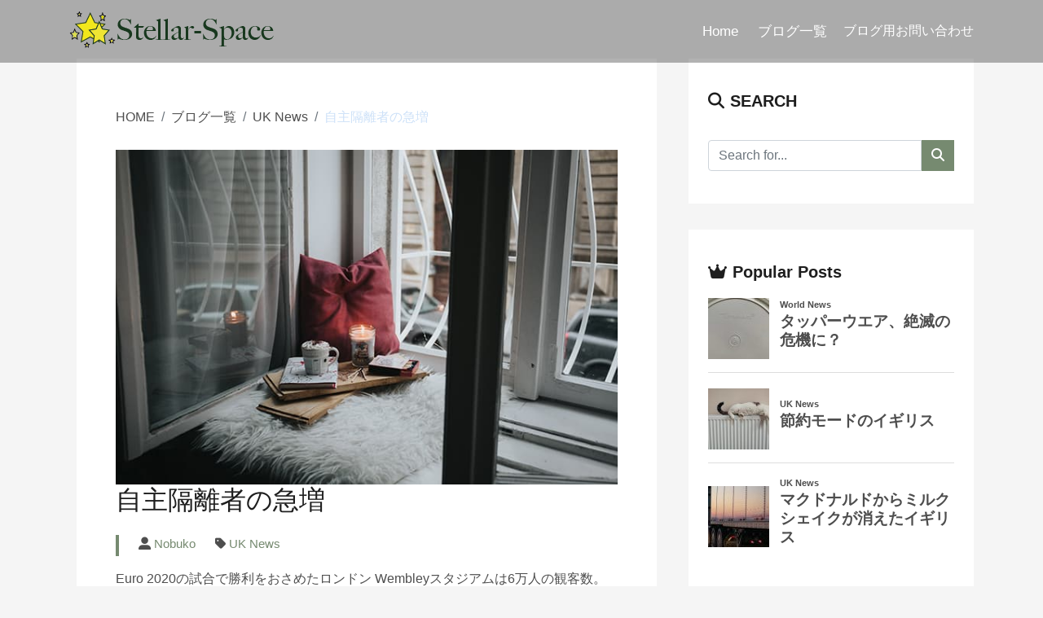

--- FILE ---
content_type: text/html; charset=UTF-8
request_url: https://stellar-space.com/increase-of-self-isolation/
body_size: 14477
content:
<!DOCTYPE html>
<html>
<head>
	<meta charset="utf-8">
	<meta charset="UTF-8">
	<meta name="viewport" content="width=device-width, initial-scale=1, shrink-to-fit=no">
	<title>自主隔離者の急増</title>
	<link rel="stylesheet" href="https://stackpath.bootstrapcdn.com/bootstrap/4.5.0/css/bootstrap.min.css" integrity="sha384-9aIt2nRpC12Uk9gS9baDl411NQApFmC26EwAOH8WgZl5MYYxFfc+NcPb1dKGj7Sk" crossorigin="anonymous">
	<link rel="stylesheet" href="https://cdnjs.cloudflare.com/ajax/libs/font-awesome/6.5.1/css/all.min.css">
    <link rel="stylesheet" href="https://stellar-space.com/wp-content/themes/my_theme/style.css">
	<link rel="shortcut icon" href="https://stellar-space.com/wp-content/themes/my_theme/img/favicon.ico">
	<link rel="icon" type="image/png" href="https://stellar-space.com/wp-content/themes/my_theme/img/android-chrome-192x192.png" sizes="192x192">
	<link rel="apple-touch-icon" sizes="180x180" href="https://stellar-space.com/wp-content/themes/my_theme/img/apple-touch-icon.png">

  	
		<!-- All in One SEO 4.9.1.1 - aioseo.com -->
	<meta name="description" content="7月19日には規制が緩和される予定ですが、そうなると感染者がさらに増え続けると言うのが大方の予想です。それでも重症化しないから予定通り緩和するとのことですが、ここで新たな問題が取り上げられています。濃厚接触者の自主隔離です。規制が緩和される予定ですが、ここで新たな問題が取り上げられています。濃厚接触者の自主隔離です。" />
	<meta name="robots" content="max-image-preview:large" />
	<meta name="author" content="Nobuko"/>
	<link rel="canonical" href="https://stellar-space.com/increase-of-self-isolation/" />
	<meta name="generator" content="All in One SEO (AIOSEO) 4.9.1.1" />

		<!-- Global site tag (gtag.js) - Google Analytics -->
<script async src="https://www.googletagmanager.com/gtag/js?id=G-TX3RPEL8SR"></script>
<script>
window.dataLayer = window.dataLayer || [];
function gtag(){dataLayer.push(arguments);}
gtag('js', new Date());

gtag('config', 'G-TX3RPEL8SR');
</script>
		<meta property="og:locale" content="ja_JP" />
		<meta property="og:site_name" content="Stellar-Space - 英語、日本語でウエッブサイト、ホームページ作成。AI翻訳チェック。" />
		<meta property="og:type" content="article" />
		<meta property="og:title" content="自主隔離者の急増 - Stellar-Space" />
		<meta property="og:description" content="7月19日には規制が緩和される予定ですが、そうなると感染者がさらに増え続けると言うのが大方の予想です。それでも重症化しないから予定通り緩和するとのことですが、ここで新たな問題が取り上げられています。濃厚接触者の自主隔離です。規制が緩和される予定ですが、ここで新たな問題が取り上げられています。濃厚接触者の自主隔離です。" />
		<meta property="og:url" content="https://stellar-space.com/increase-of-self-isolation/" />
		<meta property="og:image" content="https://stellar-space.com/wp-content/uploads/2021/07/stay-home.jpg" />
		<meta property="og:image:secure_url" content="https://stellar-space.com/wp-content/uploads/2021/07/stay-home.jpg" />
		<meta property="og:image:width" content="655" />
		<meta property="og:image:height" content="437" />
		<meta property="article:published_time" content="2021-07-08T18:00:55+00:00" />
		<meta property="article:modified_time" content="2021-08-01T09:32:41+00:00" />
		<meta property="article:publisher" content="https://www.facebook.com/nobuko.uk/" />
		<meta name="twitter:card" content="summary" />
		<meta name="twitter:site" content="@stellarspace1" />
		<meta name="twitter:title" content="自主隔離者の急増 - Stellar-Space" />
		<meta name="twitter:description" content="7月19日には規制が緩和される予定ですが、そうなると感染者がさらに増え続けると言うのが大方の予想です。それでも重症化しないから予定通り緩和するとのことですが、ここで新たな問題が取り上げられています。濃厚接触者の自主隔離です。規制が緩和される予定ですが、ここで新たな問題が取り上げられています。濃厚接触者の自主隔離です。" />
		<meta name="twitter:creator" content="@stellarspace1" />
		<meta name="twitter:image" content="https://stellar-space.com/wp-content/uploads/2021/07/stay-home.jpg" />
		<script type="application/ld+json" class="aioseo-schema">
			{"@context":"https:\/\/schema.org","@graph":[{"@type":"BlogPosting","@id":"https:\/\/stellar-space.com\/increase-of-self-isolation\/#blogposting","name":"\u81ea\u4e3b\u9694\u96e2\u8005\u306e\u6025\u5897 - Stellar-Space","headline":"\u81ea\u4e3b\u9694\u96e2\u8005\u306e\u6025\u5897","author":{"@id":"https:\/\/stellar-space.com\/author\/admin\/#author"},"publisher":{"@id":"https:\/\/stellar-space.com\/#organization"},"image":{"@type":"ImageObject","url":"https:\/\/stellar-space.com\/wp-content\/uploads\/2021\/07\/stay-home.jpg","width":655,"height":437},"datePublished":"2021-07-09T03:00:55+09:00","dateModified":"2021-08-01T18:32:41+09:00","inLanguage":"ja","mainEntityOfPage":{"@id":"https:\/\/stellar-space.com\/increase-of-self-isolation\/#webpage"},"isPartOf":{"@id":"https:\/\/stellar-space.com\/increase-of-self-isolation\/#webpage"},"articleSection":"UK News"},{"@type":"BreadcrumbList","@id":"https:\/\/stellar-space.com\/increase-of-self-isolation\/#breadcrumblist","itemListElement":[{"@type":"ListItem","@id":"https:\/\/stellar-space.com#listItem","position":1,"name":"\u30db\u30fc\u30e0","item":"https:\/\/stellar-space.com","nextItem":{"@type":"ListItem","@id":"https:\/\/stellar-space.com\/category\/uk-news\/#listItem","name":"UK News"}},{"@type":"ListItem","@id":"https:\/\/stellar-space.com\/category\/uk-news\/#listItem","position":2,"name":"UK News","item":"https:\/\/stellar-space.com\/category\/uk-news\/","nextItem":{"@type":"ListItem","@id":"https:\/\/stellar-space.com\/increase-of-self-isolation\/#listItem","name":"\u81ea\u4e3b\u9694\u96e2\u8005\u306e\u6025\u5897"},"previousItem":{"@type":"ListItem","@id":"https:\/\/stellar-space.com#listItem","name":"\u30db\u30fc\u30e0"}},{"@type":"ListItem","@id":"https:\/\/stellar-space.com\/increase-of-self-isolation\/#listItem","position":3,"name":"\u81ea\u4e3b\u9694\u96e2\u8005\u306e\u6025\u5897","previousItem":{"@type":"ListItem","@id":"https:\/\/stellar-space.com\/category\/uk-news\/#listItem","name":"UK News"}}]},{"@type":"Organization","@id":"https:\/\/stellar-space.com\/#organization","name":"Stellar-Space","description":"\u82f1\u8a9e\u3001\u65e5\u672c\u8a9e\u3067\u30a6\u30a8\u30c3\u30d6\u30b5\u30a4\u30c8\u3001\u30db\u30fc\u30e0\u30da\u30fc\u30b8\u4f5c\u6210\u3002AI\u7ffb\u8a33\u30c1\u30a7\u30c3\u30af\u3002","url":"https:\/\/stellar-space.com\/","sameAs":["https:\/\/www.facebook.com\/nobuko.uk\/","https:\/\/twitter.com\/stellarspace1"]},{"@type":"Person","@id":"https:\/\/stellar-space.com\/author\/admin\/#author","url":"https:\/\/stellar-space.com\/author\/admin\/","name":"Nobuko"},{"@type":"WebPage","@id":"https:\/\/stellar-space.com\/increase-of-self-isolation\/#webpage","url":"https:\/\/stellar-space.com\/increase-of-self-isolation\/","name":"\u81ea\u4e3b\u9694\u96e2\u8005\u306e\u6025\u5897 - Stellar-Space","description":"7\u670819\u65e5\u306b\u306f\u898f\u5236\u304c\u7de9\u548c\u3055\u308c\u308b\u4e88\u5b9a\u3067\u3059\u304c\u3001\u305d\u3046\u306a\u308b\u3068\u611f\u67d3\u8005\u304c\u3055\u3089\u306b\u5897\u3048\u7d9a\u3051\u308b\u3068\u8a00\u3046\u306e\u304c\u5927\u65b9\u306e\u4e88\u60f3\u3067\u3059\u3002\u305d\u308c\u3067\u3082\u91cd\u75c7\u5316\u3057\u306a\u3044\u304b\u3089\u4e88\u5b9a\u901a\u308a\u7de9\u548c\u3059\u308b\u3068\u306e\u3053\u3068\u3067\u3059\u304c\u3001\u3053\u3053\u3067\u65b0\u305f\u306a\u554f\u984c\u304c\u53d6\u308a\u4e0a\u3052\u3089\u308c\u3066\u3044\u307e\u3059\u3002\u6fc3\u539a\u63a5\u89e6\u8005\u306e\u81ea\u4e3b\u9694\u96e2\u3067\u3059\u3002\u898f\u5236\u304c\u7de9\u548c\u3055\u308c\u308b\u4e88\u5b9a\u3067\u3059\u304c\u3001\u3053\u3053\u3067\u65b0\u305f\u306a\u554f\u984c\u304c\u53d6\u308a\u4e0a\u3052\u3089\u308c\u3066\u3044\u307e\u3059\u3002\u6fc3\u539a\u63a5\u89e6\u8005\u306e\u81ea\u4e3b\u9694\u96e2\u3067\u3059\u3002","inLanguage":"ja","isPartOf":{"@id":"https:\/\/stellar-space.com\/#website"},"breadcrumb":{"@id":"https:\/\/stellar-space.com\/increase-of-self-isolation\/#breadcrumblist"},"author":{"@id":"https:\/\/stellar-space.com\/author\/admin\/#author"},"creator":{"@id":"https:\/\/stellar-space.com\/author\/admin\/#author"},"image":{"@type":"ImageObject","url":"https:\/\/stellar-space.com\/wp-content\/uploads\/2021\/07\/stay-home.jpg","@id":"https:\/\/stellar-space.com\/increase-of-self-isolation\/#mainImage","width":655,"height":437},"primaryImageOfPage":{"@id":"https:\/\/stellar-space.com\/increase-of-self-isolation\/#mainImage"},"datePublished":"2021-07-09T03:00:55+09:00","dateModified":"2021-08-01T18:32:41+09:00"},{"@type":"WebSite","@id":"https:\/\/stellar-space.com\/#website","url":"https:\/\/stellar-space.com\/","name":"Stellar-Space","description":"\u82f1\u8a9e\u3001\u65e5\u672c\u8a9e\u3067\u30a6\u30a8\u30c3\u30d6\u30b5\u30a4\u30c8\u3001\u30db\u30fc\u30e0\u30da\u30fc\u30b8\u4f5c\u6210\u3002AI\u7ffb\u8a33\u30c1\u30a7\u30c3\u30af\u3002","inLanguage":"ja","publisher":{"@id":"https:\/\/stellar-space.com\/#organization"}}]}
		</script>
		<!-- All in One SEO -->

<script type="text/javascript" id="wpp-js" src="https://stellar-space.com/wp-content/plugins/wordpress-popular-posts/assets/js/wpp.min.js?ver=7.3.6" data-sampling="0" data-sampling-rate="100" data-api-url="https://stellar-space.com/wp-json/wordpress-popular-posts" data-post-id="383" data-token="dc1f6584e4" data-lang="0" data-debug="0"></script>
<link rel="alternate" type="application/rss+xml" title="Stellar-Space &raquo; 自主隔離者の急増 のコメントのフィード" href="https://stellar-space.com/increase-of-self-isolation/feed/" />
<link rel="alternate" title="oEmbed (JSON)" type="application/json+oembed" href="https://stellar-space.com/wp-json/oembed/1.0/embed?url=https%3A%2F%2Fstellar-space.com%2Fincrease-of-self-isolation%2F" />
<link rel="alternate" title="oEmbed (XML)" type="text/xml+oembed" href="https://stellar-space.com/wp-json/oembed/1.0/embed?url=https%3A%2F%2Fstellar-space.com%2Fincrease-of-self-isolation%2F&#038;format=xml" />
		<!-- This site uses the Google Analytics by ExactMetrics plugin v8.11.1 - Using Analytics tracking - https://www.exactmetrics.com/ -->
							<script src="//www.googletagmanager.com/gtag/js?id=G-TX3RPEL8SR"  data-cfasync="false" data-wpfc-render="false" type="text/javascript" async></script>
			<script data-cfasync="false" data-wpfc-render="false" type="text/javascript">
				var em_version = '8.11.1';
				var em_track_user = true;
				var em_no_track_reason = '';
								var ExactMetricsDefaultLocations = {"page_location":"https:\/\/stellar-space.com\/increase-of-self-isolation\/"};
								if ( typeof ExactMetricsPrivacyGuardFilter === 'function' ) {
					var ExactMetricsLocations = (typeof ExactMetricsExcludeQuery === 'object') ? ExactMetricsPrivacyGuardFilter( ExactMetricsExcludeQuery ) : ExactMetricsPrivacyGuardFilter( ExactMetricsDefaultLocations );
				} else {
					var ExactMetricsLocations = (typeof ExactMetricsExcludeQuery === 'object') ? ExactMetricsExcludeQuery : ExactMetricsDefaultLocations;
				}

								var disableStrs = [
										'ga-disable-G-TX3RPEL8SR',
									];

				/* Function to detect opted out users */
				function __gtagTrackerIsOptedOut() {
					for (var index = 0; index < disableStrs.length; index++) {
						if (document.cookie.indexOf(disableStrs[index] + '=true') > -1) {
							return true;
						}
					}

					return false;
				}

				/* Disable tracking if the opt-out cookie exists. */
				if (__gtagTrackerIsOptedOut()) {
					for (var index = 0; index < disableStrs.length; index++) {
						window[disableStrs[index]] = true;
					}
				}

				/* Opt-out function */
				function __gtagTrackerOptout() {
					for (var index = 0; index < disableStrs.length; index++) {
						document.cookie = disableStrs[index] + '=true; expires=Thu, 31 Dec 2099 23:59:59 UTC; path=/';
						window[disableStrs[index]] = true;
					}
				}

				if ('undefined' === typeof gaOptout) {
					function gaOptout() {
						__gtagTrackerOptout();
					}
				}
								window.dataLayer = window.dataLayer || [];

				window.ExactMetricsDualTracker = {
					helpers: {},
					trackers: {},
				};
				if (em_track_user) {
					function __gtagDataLayer() {
						dataLayer.push(arguments);
					}

					function __gtagTracker(type, name, parameters) {
						if (!parameters) {
							parameters = {};
						}

						if (parameters.send_to) {
							__gtagDataLayer.apply(null, arguments);
							return;
						}

						if (type === 'event') {
														parameters.send_to = exactmetrics_frontend.v4_id;
							var hookName = name;
							if (typeof parameters['event_category'] !== 'undefined') {
								hookName = parameters['event_category'] + ':' + name;
							}

							if (typeof ExactMetricsDualTracker.trackers[hookName] !== 'undefined') {
								ExactMetricsDualTracker.trackers[hookName](parameters);
							} else {
								__gtagDataLayer('event', name, parameters);
							}
							
						} else {
							__gtagDataLayer.apply(null, arguments);
						}
					}

					__gtagTracker('js', new Date());
					__gtagTracker('set', {
						'developer_id.dNDMyYj': true,
											});
					if ( ExactMetricsLocations.page_location ) {
						__gtagTracker('set', ExactMetricsLocations);
					}
										__gtagTracker('config', 'G-TX3RPEL8SR', {"forceSSL":"true","link_attribution":"true"} );
										window.gtag = __gtagTracker;										(function () {
						/* https://developers.google.com/analytics/devguides/collection/analyticsjs/ */
						/* ga and __gaTracker compatibility shim. */
						var noopfn = function () {
							return null;
						};
						var newtracker = function () {
							return new Tracker();
						};
						var Tracker = function () {
							return null;
						};
						var p = Tracker.prototype;
						p.get = noopfn;
						p.set = noopfn;
						p.send = function () {
							var args = Array.prototype.slice.call(arguments);
							args.unshift('send');
							__gaTracker.apply(null, args);
						};
						var __gaTracker = function () {
							var len = arguments.length;
							if (len === 0) {
								return;
							}
							var f = arguments[len - 1];
							if (typeof f !== 'object' || f === null || typeof f.hitCallback !== 'function') {
								if ('send' === arguments[0]) {
									var hitConverted, hitObject = false, action;
									if ('event' === arguments[1]) {
										if ('undefined' !== typeof arguments[3]) {
											hitObject = {
												'eventAction': arguments[3],
												'eventCategory': arguments[2],
												'eventLabel': arguments[4],
												'value': arguments[5] ? arguments[5] : 1,
											}
										}
									}
									if ('pageview' === arguments[1]) {
										if ('undefined' !== typeof arguments[2]) {
											hitObject = {
												'eventAction': 'page_view',
												'page_path': arguments[2],
											}
										}
									}
									if (typeof arguments[2] === 'object') {
										hitObject = arguments[2];
									}
									if (typeof arguments[5] === 'object') {
										Object.assign(hitObject, arguments[5]);
									}
									if ('undefined' !== typeof arguments[1].hitType) {
										hitObject = arguments[1];
										if ('pageview' === hitObject.hitType) {
											hitObject.eventAction = 'page_view';
										}
									}
									if (hitObject) {
										action = 'timing' === arguments[1].hitType ? 'timing_complete' : hitObject.eventAction;
										hitConverted = mapArgs(hitObject);
										__gtagTracker('event', action, hitConverted);
									}
								}
								return;
							}

							function mapArgs(args) {
								var arg, hit = {};
								var gaMap = {
									'eventCategory': 'event_category',
									'eventAction': 'event_action',
									'eventLabel': 'event_label',
									'eventValue': 'event_value',
									'nonInteraction': 'non_interaction',
									'timingCategory': 'event_category',
									'timingVar': 'name',
									'timingValue': 'value',
									'timingLabel': 'event_label',
									'page': 'page_path',
									'location': 'page_location',
									'title': 'page_title',
									'referrer' : 'page_referrer',
								};
								for (arg in args) {
																		if (!(!args.hasOwnProperty(arg) || !gaMap.hasOwnProperty(arg))) {
										hit[gaMap[arg]] = args[arg];
									} else {
										hit[arg] = args[arg];
									}
								}
								return hit;
							}

							try {
								f.hitCallback();
							} catch (ex) {
							}
						};
						__gaTracker.create = newtracker;
						__gaTracker.getByName = newtracker;
						__gaTracker.getAll = function () {
							return [];
						};
						__gaTracker.remove = noopfn;
						__gaTracker.loaded = true;
						window['__gaTracker'] = __gaTracker;
					})();
									} else {
										console.log("");
					(function () {
						function __gtagTracker() {
							return null;
						}

						window['__gtagTracker'] = __gtagTracker;
						window['gtag'] = __gtagTracker;
					})();
									}
			</script>
							<!-- / Google Analytics by ExactMetrics -->
		<style id='wp-img-auto-sizes-contain-inline-css' type='text/css'>
img:is([sizes=auto i],[sizes^="auto," i]){contain-intrinsic-size:3000px 1500px}
/*# sourceURL=wp-img-auto-sizes-contain-inline-css */
</style>
<style id='wp-emoji-styles-inline-css' type='text/css'>

	img.wp-smiley, img.emoji {
		display: inline !important;
		border: none !important;
		box-shadow: none !important;
		height: 1em !important;
		width: 1em !important;
		margin: 0 0.07em !important;
		vertical-align: -0.1em !important;
		background: none !important;
		padding: 0 !important;
	}
/*# sourceURL=wp-emoji-styles-inline-css */
</style>
<style id='wp-block-library-inline-css' type='text/css'>
:root{--wp-block-synced-color:#7a00df;--wp-block-synced-color--rgb:122,0,223;--wp-bound-block-color:var(--wp-block-synced-color);--wp-editor-canvas-background:#ddd;--wp-admin-theme-color:#007cba;--wp-admin-theme-color--rgb:0,124,186;--wp-admin-theme-color-darker-10:#006ba1;--wp-admin-theme-color-darker-10--rgb:0,107,160.5;--wp-admin-theme-color-darker-20:#005a87;--wp-admin-theme-color-darker-20--rgb:0,90,135;--wp-admin-border-width-focus:2px}@media (min-resolution:192dpi){:root{--wp-admin-border-width-focus:1.5px}}.wp-element-button{cursor:pointer}:root .has-very-light-gray-background-color{background-color:#eee}:root .has-very-dark-gray-background-color{background-color:#313131}:root .has-very-light-gray-color{color:#eee}:root .has-very-dark-gray-color{color:#313131}:root .has-vivid-green-cyan-to-vivid-cyan-blue-gradient-background{background:linear-gradient(135deg,#00d084,#0693e3)}:root .has-purple-crush-gradient-background{background:linear-gradient(135deg,#34e2e4,#4721fb 50%,#ab1dfe)}:root .has-hazy-dawn-gradient-background{background:linear-gradient(135deg,#faaca8,#dad0ec)}:root .has-subdued-olive-gradient-background{background:linear-gradient(135deg,#fafae1,#67a671)}:root .has-atomic-cream-gradient-background{background:linear-gradient(135deg,#fdd79a,#004a59)}:root .has-nightshade-gradient-background{background:linear-gradient(135deg,#330968,#31cdcf)}:root .has-midnight-gradient-background{background:linear-gradient(135deg,#020381,#2874fc)}:root{--wp--preset--font-size--normal:16px;--wp--preset--font-size--huge:42px}.has-regular-font-size{font-size:1em}.has-larger-font-size{font-size:2.625em}.has-normal-font-size{font-size:var(--wp--preset--font-size--normal)}.has-huge-font-size{font-size:var(--wp--preset--font-size--huge)}.has-text-align-center{text-align:center}.has-text-align-left{text-align:left}.has-text-align-right{text-align:right}.has-fit-text{white-space:nowrap!important}#end-resizable-editor-section{display:none}.aligncenter{clear:both}.items-justified-left{justify-content:flex-start}.items-justified-center{justify-content:center}.items-justified-right{justify-content:flex-end}.items-justified-space-between{justify-content:space-between}.screen-reader-text{border:0;clip-path:inset(50%);height:1px;margin:-1px;overflow:hidden;padding:0;position:absolute;width:1px;word-wrap:normal!important}.screen-reader-text:focus{background-color:#ddd;clip-path:none;color:#444;display:block;font-size:1em;height:auto;left:5px;line-height:normal;padding:15px 23px 14px;text-decoration:none;top:5px;width:auto;z-index:100000}html :where(.has-border-color){border-style:solid}html :where([style*=border-top-color]){border-top-style:solid}html :where([style*=border-right-color]){border-right-style:solid}html :where([style*=border-bottom-color]){border-bottom-style:solid}html :where([style*=border-left-color]){border-left-style:solid}html :where([style*=border-width]){border-style:solid}html :where([style*=border-top-width]){border-top-style:solid}html :where([style*=border-right-width]){border-right-style:solid}html :where([style*=border-bottom-width]){border-bottom-style:solid}html :where([style*=border-left-width]){border-left-style:solid}html :where(img[class*=wp-image-]){height:auto;max-width:100%}:where(figure){margin:0 0 1em}html :where(.is-position-sticky){--wp-admin--admin-bar--position-offset:var(--wp-admin--admin-bar--height,0px)}@media screen and (max-width:600px){html :where(.is-position-sticky){--wp-admin--admin-bar--position-offset:0px}}

/*# sourceURL=wp-block-library-inline-css */
</style>
<style id='classic-theme-styles-inline-css' type='text/css'>
/*! This file is auto-generated */
.wp-block-button__link{color:#fff;background-color:#32373c;border-radius:9999px;box-shadow:none;text-decoration:none;padding:calc(.667em + 2px) calc(1.333em + 2px);font-size:1.125em}.wp-block-file__button{background:#32373c;color:#fff;text-decoration:none}
/*# sourceURL=/wp-includes/css/classic-themes.min.css */
</style>
<link rel='stylesheet' id='contact-form-7-css' href='https://stellar-space.com/wp-content/plugins/contact-form-7/includes/css/styles.css?ver=6.1.4' type='text/css' media='all' />
<style id='contact-form-7-inline-css' type='text/css'>
.wpcf7 .wpcf7-recaptcha iframe {margin-bottom: 0;}.wpcf7 .wpcf7-recaptcha[data-align="center"] > div {margin: 0 auto;}.wpcf7 .wpcf7-recaptcha[data-align="right"] > div {margin: 0 0 0 auto;}
/*# sourceURL=contact-form-7-inline-css */
</style>
<link rel='stylesheet' id='ppress-frontend-css' href='https://stellar-space.com/wp-content/plugins/wp-user-avatar/assets/css/frontend.min.css?ver=4.16.8' type='text/css' media='all' />
<link rel='stylesheet' id='ppress-flatpickr-css' href='https://stellar-space.com/wp-content/plugins/wp-user-avatar/assets/flatpickr/flatpickr.min.css?ver=4.16.8' type='text/css' media='all' />
<link rel='stylesheet' id='ppress-select2-css' href='https://stellar-space.com/wp-content/plugins/wp-user-avatar/assets/select2/select2.min.css?ver=6.9' type='text/css' media='all' />
<link rel='stylesheet' id='wordpress-popular-posts-css-css' href='https://stellar-space.com/wp-content/plugins/wordpress-popular-posts/assets/css/wpp.css?ver=7.3.6' type='text/css' media='all' />
<link rel='stylesheet' id='wp-pagenavi-css' href='https://stellar-space.com/wp-content/plugins/wp-pagenavi/pagenavi-css.css?ver=2.70' type='text/css' media='all' />
<script type="text/javascript" src="https://stellar-space.com/wp-content/plugins/google-analytics-dashboard-for-wp/assets/js/frontend-gtag.min.js?ver=8.11.1" id="exactmetrics-frontend-script-js" async="async" data-wp-strategy="async"></script>
<script data-cfasync="false" data-wpfc-render="false" type="text/javascript" id='exactmetrics-frontend-script-js-extra'>/* <![CDATA[ */
var exactmetrics_frontend = {"js_events_tracking":"true","download_extensions":"doc,pdf,ppt,zip,xls,docx,pptx,xlsx","inbound_paths":"[{\"path\":\"\\\/go\\\/\",\"label\":\"affiliate\"},{\"path\":\"\\\/recommend\\\/\",\"label\":\"affiliate\"}]","home_url":"https:\/\/stellar-space.com","hash_tracking":"false","v4_id":"G-TX3RPEL8SR"};/* ]]> */
</script>
<script type="text/javascript" src="https://stellar-space.com/wp-includes/js/jquery/jquery.min.js?ver=3.7.1" id="jquery-core-js"></script>
<script type="text/javascript" src="https://stellar-space.com/wp-includes/js/jquery/jquery-migrate.min.js?ver=3.4.1" id="jquery-migrate-js"></script>
<script type="text/javascript" src="https://stellar-space.com/wp-content/plugins/wp-user-avatar/assets/flatpickr/flatpickr.min.js?ver=4.16.8" id="ppress-flatpickr-js"></script>
<script type="text/javascript" src="https://stellar-space.com/wp-content/plugins/wp-user-avatar/assets/select2/select2.min.js?ver=4.16.8" id="ppress-select2-js"></script>
<link rel="https://api.w.org/" href="https://stellar-space.com/wp-json/" /><link rel="alternate" title="JSON" type="application/json" href="https://stellar-space.com/wp-json/wp/v2/posts/383" /><link rel="EditURI" type="application/rsd+xml" title="RSD" href="https://stellar-space.com/xmlrpc.php?rsd" />
<meta name="generator" content="WordPress 6.9" />
<link rel='shortlink' href='https://stellar-space.com/?p=383' />
            <style id="wpp-loading-animation-styles">@-webkit-keyframes bgslide{from{background-position-x:0}to{background-position-x:-200%}}@keyframes bgslide{from{background-position-x:0}to{background-position-x:-200%}}.wpp-widget-block-placeholder,.wpp-shortcode-placeholder{margin:0 auto;width:60px;height:3px;background:#dd3737;background:linear-gradient(90deg,#dd3737 0%,#571313 10%,#dd3737 100%);background-size:200% auto;border-radius:3px;-webkit-animation:bgslide 1s infinite linear;animation:bgslide 1s infinite linear}</style>
            <link rel="icon" href="https://stellar-space.com/wp-content/uploads/2023/02/cropped-apple-touch-icon-3-32x32.png" sizes="32x32" />
<link rel="icon" href="https://stellar-space.com/wp-content/uploads/2023/02/cropped-apple-touch-icon-3-192x192.png" sizes="192x192" />
<link rel="apple-touch-icon" href="https://stellar-space.com/wp-content/uploads/2023/02/cropped-apple-touch-icon-3-180x180.png" />
<meta name="msapplication-TileImage" content="https://stellar-space.com/wp-content/uploads/2023/02/cropped-apple-touch-icon-3-270x270.png" />
</head>

<body>
	<header>
		<nav class="navbar navbar-dark navbar-expand-lg fixed-top">
			<div class="container d-flex justify-content-between">
				<a href="https://stellar-space.com" class="navbar-brand"><img src="https://stellar-space.com/wp-content/themes/my_theme/img/logo.png"></a>
				<button class="navbar-toggler collapsed" type="button" data-toggle="collapse" data-target="#navbarToggleDemo02" aria-controls="navbarTogglerDemo02" aria-expand="false" aria-level="Toggle navigation">
					<span class="navbar-toggler-icon"></span>
				</button>



				<div class="collapse navbar-collapse justify-content-end" id="navbarToggleDemo02">
										<div class="menu-header-navigation-container"><ul id="menu-header-navigation" class="navbar-nav"><li id="menu-item-79" class="nav-item pl-md-4 menu-item menu-item-type-custom menu-item-object-custom menu-item-home menu-item-79"><a href="https://stellar-space.com/">Home</a></li>
<li id="menu-item-137" class="nav-item pl-md-4 menu-item menu-item-type-post_type menu-item-object-page current_page_parent menu-item-137"><a href="https://stellar-space.com/blog/">ブログ一覧</a></li>
<li id="menu-item-536" class="menu-item menu-item-type-post_type menu-item-object-page menu-item-536"><a href="https://stellar-space.com/blogpage-contact-form/">ブログ用お問い合わせ</a></li>
</ul></div>									</div>
			</div><!--container-->
		</nav>
	</header>    <div class="container pt-5 mt-4">
        <div class="row">
                        
            <main class="col-md-8 px-md-4 ">
			    <article class="post bg-white p-3 p-md-5 mb-5">
			        <nav aria-label="breadcrumb">
                        <ol class="breadcrumb pl-0">
                            <!-- Breadcrumb NavXT 7.5.0 -->
<li class="breadcrumb-item"><span property="itemListElement" typeof="ListItem"><a property="item" typeof="WebPage" title="Go to Stellar-Space." href="https://stellar-space.com" class="home" ><span property="name">HOME</span></a><meta property="position" content="1"></span></li><li class="breadcrumb-item"><span property="itemListElement" typeof="ListItem"><a property="item" typeof="WebPage" title="Go to ブログ一覧." href="https://stellar-space.com/blog/" class="post-root post post-post" ><span property="name">ブログ一覧</span></a><meta property="position" content="2"></span></li><li class="breadcrumb-item"><span property="itemListElement" typeof="ListItem"><a property="item" typeof="WebPage" title="Go to the UK News category archives." href="https://stellar-space.com/category/uk-news/" class="taxonomy category" ><span property="name">UK News</span></a><meta property="position" content="3"></span></li><li class="breadcrumb-item"><span property="itemListElement" typeof="ListItem"><span property="name" class="post post-post current-item">自主隔離者の急増</span><meta property="url" content="https://stellar-space.com/increase-of-self-isolation/"><meta property="position" content="4"></span></li>                        </ol>
                    </nav>
                    <img class="img-fluid"  src="https://stellar-space.com/wp-content/uploads/2021/07/stay-home.jpg" alt="">
                    <h1 class="h2 my4">自主隔離者の急増</h1>
                    <ul class="post-meta d-flex fex-wrap list-unstyled mt-4">
                        <li class="ml-4 mb-1"><i class="fas fa-user-alt"></i>
                            <a href="https://stellar-space.com/author/admin/">
                                Nobuko                            </a>
                        </li>
                        <li class="ml-4"><i class="fas fa-tag"></i>
                            <a href="https://stellar-space.com/category/uk-news/" rel="category tag">UK News</a>                        </li>
                    </ul>
                    
<p>Euro 2020の試合で勝利をおさめたロンドン Wembleyスタジアムは6万人の観客数。日曜日には決勝戦、55年ぶりに優勝できるかもしれないとイギリスはかなり盛り上がっています。</p>



<p>その昨日の感染者数は 32,048人だったそうです。下記のチャートは百万人に対する感染者数になります。</p>



<div class="wp-block-image"><figure class="aligncenter size-full is-resized"><img fetchpriority="high" decoding="async" src="https://stellar-space.com/wp-content/uploads/2021/08/cases.jpg" alt="" class="wp-image-627" width="491" height="410" srcset="https://stellar-space.com/wp-content/uploads/2021/08/cases.jpg 655w, https://stellar-space.com/wp-content/uploads/2021/08/cases-300x251.jpg 300w" sizes="(max-width: 491px) 100vw, 491px" /><figcaption><a href="https://ourworldindata.org/covid-cases" target="_blank" rel="noreferrer noopener" title="https://ourworldindata.org/covid-cases">https://ourworldindata.org/covid-cases</a></figcaption></figure></div>



<p>数字だけ見るとものすごい数ですが、UKはテスト数も世界で群を抜いて多いようです。下記のチャートはテストを受けた人の数/一千人になります。ご参考までに、キャプション内に記載したURLにアクセスし、表示されるチャート左上の＋マーク（Add country）をクリックすると他の国も選べるようになります。</p>



<div class="wp-block-image"><figure class="aligncenter size-full is-resized"><img decoding="async" src="https://stellar-space.com/wp-content/uploads/2021/08/covid-test.jpg" alt="" class="wp-image-629" width="491" height="371" srcset="https://stellar-space.com/wp-content/uploads/2021/08/covid-test.jpg 655w, https://stellar-space.com/wp-content/uploads/2021/08/covid-test-300x226.jpg 300w" sizes="(max-width: 491px) 100vw, 491px" /><figcaption><a href="https://ourworldindata.org/coronavirus-testing" target="_blank" rel="noreferrer noopener">https://ourworldindata.org/coronavirus-testing</a></figcaption></figure></div>



<p>7月19日には規制が緩和される予定ですが、そうなると感染者がさらに増え続けると言うのが大方の予想です。それでも重症化しないから予定通り緩和するとのことですが、ここで新たな問題が取り上げられています。濃厚接触者の自主隔離です。</p>



<p>これだけワクチン接種が進んだ今でも、例え２回摂取済みの人も自主隔離が義務付けられています。それが解除されるのが8月16日になったと2日前にアナウンスがありました。</p>



<p>そうなると今から8月16日までの数週間は感染者数の数倍の濃厚接触者が増え、例え検査をして陰性だったとしても10日間の自主隔離をすることになります。業種によっては仕事ができなくなり、人員不足で休業になるお店も増えますし、病院の看護師や医師不足も深刻な問題です。どうしても人手が足りなくて出社した場合、本人もですが、会社やお店側も罰せられてしまいます。</p>



<p>この大きな社会問題をジョンソン首相は無視していると労働党のリーダー（Keir Starmer氏）は批判していました。なぜ規制緩和と自主隔離の廃止を同じタイミングでやらないのかとも。</p>



<p>BBCの分析によると今から8月16日までの間に約450万人が自主隔離をすることになるだろうとの予測でした。</p>



<p>濃厚接触者の定義は以下のいずれか、だそうです。(<a href="https://www.gov.uk/government/publications/guidance-for-contacts-of-people-with-possible-or-confirmed-coronavirus-covid-19-infection-who-do-not-live-with-the-person/guidance-for-contacts-of-people-with-possible-or-confirmed-coronavirus-covid-19-infection-who-do-not-live-with-the-person" target="_blank" rel="noreferrer noopener" title="https://www.gov.uk/government/publications/guidance-for-contacts-of-people-with-possible-or-confirmed-coronavirus-covid-19-infection-who-do-not-live-with-the-person/guidance-for-contacts-of-people-with-possible-or-confirmed-coronavirus-covid-19-infection-who-do-not-live-with-the-person">Guidance for contacts of people with confirmed coronavirus (COVID-19) infection who do not live with the person</a>)</p>



<ul class="wp-block-list"><li>同居している家族に症状が現れた、或いは陽性だったとわかった場合</li><li>陽性反応が出た人と１m以内で対面で会話をしていた場合、或いは１m以内で会話をしていなくても咳をされた場合⁉︎</li><li>陽性反応が出た人と１m以内に対面でなくても１分以上いた場合</li><li>陽性反応が出た人と２m以内で１５分以上一緒にいた場合（1日を通して合計が１５分だった場合も含まれます）</li><li>同じ車両、飛行機に乗り合わせていた場合（may also be&#8230;と書かれていましたので、絶対ではないようです）</li></ul>



<p>1日の感染者が10万人になった場合、その周囲の人で上記の濃厚接触者に該当する人は一体何人になるのでしょう？</p>



<p>作成日：7月8日　参考URL：<a href="https://www.bbc.co.uk/news/health-57751033" target="_blank" rel="noreferrer noopener">https://www.bbc.co.uk/news/health-57751033</a></p>
                            
				    <ul class="snsicon list-unstyled d-flex mt-5">
                        <li class="mr-3"><a href="https://www.facebook.com/nobuko.uk/"><img src="https://stellar-space.com/wp-content/themes/my_theme/img/facebook.png" alt=""></a></li>
                        <li class="mr-3"><a href="https://twitter.com/stellarspace1"><img src="https://stellar-space.com/wp-content/themes/my_theme/img/twitter.png" alt=""></a></li>
                    </ul>
                    <a href="https://blog.with2.net/link/?id=2090124&follow" title="人気ブログランキングでフォロー" target="_blank"><img width="172" height="20" src="https://blog.with2.net/banner/follow/2090124?t=m"></a>
                    <a href="https://blogmura.com/profiles/11150685/?p_cid=11150685&reader=11150685" target="_blank"><img src="https://b.blogmura.com/banner-blogmura-reader-white-small.svg" width="160" height="36" border="0" alt="Stellar Space のブログページ - にほんブログ村" /></a>
			    </article>
                <div class=comment_box>
                
<p class="gositekitxt">コメント新規追加</p>	<div id="respond" class="comment-respond">
		<form action="https://stellar-space.com/wp-comments-post.php" method="post" id="commentform" class="comment-form"><textarea autocomplete="new-password"  id="c08a1a06c7"  name="c08a1a06c7"   cols="65" rows="9" maxlength="65525" required="required"></textarea><textarea id="comment" aria-label="hp-comment" aria-hidden="true" name="comment" autocomplete="new-password" style="padding:0 !important;clip:rect(1px, 1px, 1px, 1px) !important;position:absolute !important;white-space:nowrap !important;height:1px !important;width:1px !important;overflow:hidden !important;" tabindex="-1"></textarea><script data-noptimize>document.getElementById("comment").setAttribute( "id", "ae586e5e5e813f8c4e9aa7c20a89cf4c" );document.getElementById("c08a1a06c7").setAttribute( "id", "comment" );</script>

<p class="comment-form-author"><label for="author">名前(任意) </label> <input id="author" name="author" type="text" value="" size="30" maxlength="245" /></p>
<p class="form-submit"><input name="submit" type="submit" id="submit" class="submit" value="コメントする" /> <input type='hidden' name='comment_post_ID' value='383' id='comment_post_ID' />
<input type='hidden' name='comment_parent' id='comment_parent' value='0' />
</p></form>	</div><!-- #respond -->
	                </div>
                
                <div class='yarpp yarpp-related yarpp-related-website yarpp-template-yarpp-template-my_portfolio'>

<section id="blog">
	<div class="container my-4rem">
		<div class="col-sm-12 text-center mb-5 py-4">
			<h2 class="big-h2">関連記事</h2>
			<p>こちらもお読みください</p>
			<div class="line-mf"></div>
		</div>

				<div class="row">
							<div class="col-md-6 mb-5">
					<div class="card blog-card">
						<a href="https://stellar-space.com/numbers-vaccinated-uk-jp/">
															<img src="https://stellar-space.com/wp-content/uploads/2021/06/vaccine-sticker.jpg" alt="" class="img-fluid">
													</a>
						<div class="card-body">
							<a href="https://stellar-space.com/numbers-vaccinated-uk-jp/">
								<h3 class="card-title">UK/JPワクチン接種の数</h3>
								<p class="card-text">
								<p>日本に比べると何かと不便なイギリス。電車はしょっちゅう遅れたりキャンセルしたり。ここ数年までは、出前というとピザ、チャイニーズ、カレーぐらい、宅配便といえば郵便局のみでした。 ところがワクチン接種に関してはかなり進んでい [&hellip;]</p>
								</p>
							</a>
						</div>
					</div>
				</div>
							<div class="col-md-6 mb-5">
					<div class="card blog-card">
						<a href="https://stellar-space.com/proper-way-to-wear-masks/">
															<img src="https://stellar-space.com/wp-content/uploads/2021/06/girl_mask-1.jpg" alt="" class="img-fluid">
													</a>
						<div class="card-body">
							<a href="https://stellar-space.com/proper-way-to-wear-masks/">
								<h3 class="card-title">正しい（正しくない）マスクの装着方法</h3>
								<p class="card-text">
								<p>イギリスの規制緩和は6月21日から7月19日延期されましたが、規制緩和後にソーシャルディスタンスはどうなるか？緩和後もマスクは必須か？などが今専門家によって検討中だそうです。(参考記事：https://www.bbc.c [&hellip;]</p>
								</p>
							</a>
						</div>
					</div>
				</div>
							<div class="col-md-6 mb-5">
					<div class="card blog-card">
						<a href="https://stellar-space.com/nhs-covid-19-app/">
															<img src="https://stellar-space.com/wp-content/uploads/2021/08/covid-app-e1627810150737.jpg" alt="" class="img-fluid">
													</a>
						<div class="card-body">
							<a href="https://stellar-space.com/nhs-covid-19-app/">
								<h3 class="card-title">NHS Covid-19 アプリ</h3>
								<p class="card-text">
								<p>感染者急増中の英国では自主隔離者も急増中。そのため医療現場のスタッフ不足が深刻な問題になっています。そこで政府は医療従事者のみ8月16日を待たずに例外として隔離無しを認めるかの検討中だそうです。（8月16日にはワクチンを２回接種した人は自主隔離をしなくてもいい、という法律になることはほぼ確実。）</p>
								</p>
							</a>
						</div>
					</div>
				</div>
							<div class="col-md-6 mb-5">
					<div class="card blog-card">
						<a href="https://stellar-space.com/nhs-app-pings-new-record/">
															<img src="https://stellar-space.com/wp-content/uploads/2021/08/washhands.jpg" alt="" class="img-fluid">
													</a>
						<div class="card-body">
							<a href="https://stellar-space.com/nhs-app-pings-new-record/">
								<h3 class="card-title">アプリによる自主隔離要請、新記録達成</h3>
								<p class="card-text">
								<p>ピンデミックという単語の生みの親となったNHSのアプリですが、先週は過去最高の689,313回発信したそうです。前の週に比べると70,000回の増加。ところでこのアプリ経由の隔離要請、1人で何回も受け取る人も多いのでしょ [&hellip;]</p>
								</p>
							</a>
						</div>
					</div>
				</div>
					</div><!--row-->

			</div><!--container-->
</section>
</div>
            </main>
            
            <aside class="col-md-4"> <!--sidebar-->  
    <li id="search-3" class="widget widget_search"><h2 class="widgettitle">SEARCH</h2>
<form id="form" action="https://stellar-space.com/" method="get" class="input-group py-3">
  <input type="text" name="s" class="form-control" placeholder="Search for..." aria-label="Search for...">
  <button type="submit" class="btn btn-primary">
    <i class="fas fa-search"></i>
  </button>
</form></li>
<li id="block-2" class="widget widget_block"><div class="popular-posts"><h2 class="widgettitle">Popular Posts</h2><script type="application/json" data-id="wpp-block-inline-js">{"title":"Popular Posts","limit":"3","offset":0,"range":"all","time_quantity":"24","time_unit":"hour","freshness":false,"order_by":"views","post_type":"post","pid":"","exclude":"","taxonomy":"category","term_id":"","author":"","shorten_title":{"active":false,"length":"25","words":false},"post-excerpt":{"active":false,"length":"75","keep_format":false,"words":false},"thumbnail":{"active":true,"width":"75","height":"75","build":"manual","size":""},"rating":false,"stats_tag":{"comment_count":false,"views":false,"author":false,"date":{"active":false,"format":"F j, Y"},"taxonomy":{"active":true,"name":"category"}},"markup":{"custom_html":true,"wpp-start":"<ul class=\"wpp-list wpp-cards-compact\">","wpp-end":"<\/ul>","title-start":"<h2 class=\"widgettitle\">","title-end":"<\/h2>","post-html":"<li class=\"{current_class}\">{thumb_img}<div class=\"wpp-item-data\"><div class=\"taxonomies\">{taxonomy}<\/div>{title}<\/div><\/li>"},"theme":{"name":"cards-compact"}}</script><div class="wpp-widget-block-placeholder"></div></div></li>
<li id="custom_html-2" class="widget_text widget widget_custom_html"><div class="textwidget custom-html-widget"><p style="margin-bottom: 0; font-size: 11px;">
ブログランキングに参加しています。よろしかったらアイコンをポチポチクリックしてサポートしていただけるとうれしいです。
</p><br>
<a href="https://blog.with2.net/link/?id=2090124:3243" title="イギリス(海外生活・情報)ランキング"><img width="100" height="26" src="https://blog.with2.net/img/banner/c/banner_2/br_c_3243_2.gif"></a><br><a href="https://blog.with2.net/link/?id=2090124:3243" title="イギリス(海外生活・情報)ランキング" style="font-size: 0.9em;">イギリス(海外生活・情報)ランキング</a>
<a href="https://overseas.blogmura.com/ranking/in?p_cid=11150685" target="_blank"><img src="https://b.blogmura.com/overseas/88_31.gif" width="88" height="31" border="0" alt="にほんブログ村 海外生活ブログへ" /></a><br /><a href="https://overseas.blogmura.com/ranking/in?p_cid=11150685" target="_blank">にほんブログ村</a>
<br>
<a href="https://blogmura.com/profiles/11150685?p_cid=11150685"><img src="https://blogparts.blogmura.com/parts_image/user/pv11150685.gif" alt="PVアクセスランキング にほんブログ村" /></a></div></li>

		<li id="recent-posts-3" class="widget widget_recent_entries">
		<h2 class="widgettitle">最新記事</h2>

		<ul>
											<li>
					<a href="https://stellar-space.com/chatgpt-admitted-his-mistake/">ChatGPTがミスを認めて謝ってくれた</a>
									</li>
											<li>
					<a href="https://stellar-space.com/catherine-hosted-her-annual-christmas-carol-concert/">キャサリン妃、クリスマス・キャロル・コンサートを主催</a>
									</li>
											<li>
					<a href="https://stellar-space.com/collagen-do-you-drink-it-rub-it/">コラーゲン、あなたは飲む派、塗る派？</a>
									</li>
											<li>
					<a href="https://stellar-space.com/prince-harry-had-a-cup-of-tea-with-king-charles/">ハリー王子、チャールズ国王と1年半ぶりに再会</a>
									</li>
											<li>
					<a href="https://stellar-space.com/matcha-generation-in-the-uk/">イギリスの抹茶世代の若者たち</a>
									</li>
					</ul>

		</li>
<li id="archives-3" class="widget widget_archive"><h2 class="widgettitle">アーカイブ（過去記事）</h2>

			<ul>
					<li><a href='https://stellar-space.com/2025/12/'>2025年12月</a></li>
	<li><a href='https://stellar-space.com/2025/10/'>2025年10月</a></li>
	<li><a href='https://stellar-space.com/2025/09/'>2025年9月</a></li>
	<li><a href='https://stellar-space.com/2025/08/'>2025年8月</a></li>
	<li><a href='https://stellar-space.com/2025/07/'>2025年7月</a></li>
	<li><a href='https://stellar-space.com/2025/06/'>2025年6月</a></li>
	<li><a href='https://stellar-space.com/2025/04/'>2025年4月</a></li>
	<li><a href='https://stellar-space.com/2025/03/'>2025年3月</a></li>
	<li><a href='https://stellar-space.com/2025/02/'>2025年2月</a></li>
	<li><a href='https://stellar-space.com/2025/01/'>2025年1月</a></li>
	<li><a href='https://stellar-space.com/2024/12/'>2024年12月</a></li>
	<li><a href='https://stellar-space.com/2024/11/'>2024年11月</a></li>
	<li><a href='https://stellar-space.com/2024/10/'>2024年10月</a></li>
	<li><a href='https://stellar-space.com/2024/09/'>2024年9月</a></li>
	<li><a href='https://stellar-space.com/2024/08/'>2024年8月</a></li>
	<li><a href='https://stellar-space.com/2024/07/'>2024年7月</a></li>
	<li><a href='https://stellar-space.com/2024/06/'>2024年6月</a></li>
	<li><a href='https://stellar-space.com/2024/05/'>2024年5月</a></li>
	<li><a href='https://stellar-space.com/2024/04/'>2024年4月</a></li>
	<li><a href='https://stellar-space.com/2024/03/'>2024年3月</a></li>
	<li><a href='https://stellar-space.com/2024/02/'>2024年2月</a></li>
	<li><a href='https://stellar-space.com/2024/01/'>2024年1月</a></li>
	<li><a href='https://stellar-space.com/2023/12/'>2023年12月</a></li>
	<li><a href='https://stellar-space.com/2023/11/'>2023年11月</a></li>
	<li><a href='https://stellar-space.com/2023/10/'>2023年10月</a></li>
	<li><a href='https://stellar-space.com/2023/09/'>2023年9月</a></li>
	<li><a href='https://stellar-space.com/2023/08/'>2023年8月</a></li>
	<li><a href='https://stellar-space.com/2023/07/'>2023年7月</a></li>
	<li><a href='https://stellar-space.com/2023/06/'>2023年6月</a></li>
	<li><a href='https://stellar-space.com/2023/05/'>2023年5月</a></li>
	<li><a href='https://stellar-space.com/2023/04/'>2023年4月</a></li>
	<li><a href='https://stellar-space.com/2023/03/'>2023年3月</a></li>
	<li><a href='https://stellar-space.com/2023/02/'>2023年2月</a></li>
	<li><a href='https://stellar-space.com/2023/01/'>2023年1月</a></li>
	<li><a href='https://stellar-space.com/2022/12/'>2022年12月</a></li>
	<li><a href='https://stellar-space.com/2022/11/'>2022年11月</a></li>
	<li><a href='https://stellar-space.com/2022/10/'>2022年10月</a></li>
	<li><a href='https://stellar-space.com/2022/09/'>2022年9月</a></li>
	<li><a href='https://stellar-space.com/2022/08/'>2022年8月</a></li>
	<li><a href='https://stellar-space.com/2022/07/'>2022年7月</a></li>
	<li><a href='https://stellar-space.com/2022/06/'>2022年6月</a></li>
	<li><a href='https://stellar-space.com/2022/05/'>2022年5月</a></li>
	<li><a href='https://stellar-space.com/2022/04/'>2022年4月</a></li>
	<li><a href='https://stellar-space.com/2022/03/'>2022年3月</a></li>
	<li><a href='https://stellar-space.com/2022/02/'>2022年2月</a></li>
	<li><a href='https://stellar-space.com/2022/01/'>2022年1月</a></li>
	<li><a href='https://stellar-space.com/2021/12/'>2021年12月</a></li>
	<li><a href='https://stellar-space.com/2021/11/'>2021年11月</a></li>
	<li><a href='https://stellar-space.com/2021/10/'>2021年10月</a></li>
	<li><a href='https://stellar-space.com/2021/09/'>2021年9月</a></li>
	<li><a href='https://stellar-space.com/2021/08/'>2021年8月</a></li>
	<li><a href='https://stellar-space.com/2021/07/'>2021年7月</a></li>
	<li><a href='https://stellar-space.com/2021/06/'>2021年6月</a></li>
	<li><a href='https://stellar-space.com/2021/05/'>2021年5月</a></li>
			</ul>

			</li>
</aside>
        </div><!--row end-->
    </div> <!--blog container end-->

<footer>
<div class="container">
<ul id="menu-footer-navigation" class=""><li id="menu-item-429" class="menu-item menu-item-type-post_type menu-item-object-page menu-item-429"><a href="https://stellar-space.com/contact_form/">お問い合わせ</a></li>
</ul>    </div>
    
    <div class="container">
        <p>&copy Copyright <strong>Stellar Space</strong>. All Rights Reserved</p>
        <p>Designed by <a href="https://stellar-space.com/"> Stellar Space</a></p>
        <p><a href="https://stellar-space.com/?page_id=374">Privacy Policy</a></p>
    </div>
</footer>  

<a href="#" class="back-to-top"><i class="fa fa-chevron-up"></i></a>



<script src="https://code.jquery.com/jquery-3.6.0.min.js" integrity="sha256-/xUj+3OJU5yExlq6GSYGSHk7tPXikynS7ogEvDej/m4=" crossorigin="anonymous"></script>
<script src="https://cdn.jsdelivr.net/npm/popper.js@1.16.0/dist/umd/popper.min.js" integrity="sha384-Q6E9RHvbIyZFJoft+2mJbHaEWldlvI9IOYy5n3zV9zzTtmI3UksdQRVvoxMfooAo" crossorigin="anonymous"></script>
<script src="https://stackpath.bootstrapcdn.com/bootstrap/4.5.0/js/bootstrap.min.js" integrity="sha384-OgVRvuATP1z7JjHLkuOU7Xw704+h835Lr+6QL9UvYjZE3Ipu6Tp75j7Bh/kR0JKI" crossorigin="anonymous"></script>

<script src="https://stellar-space.com/wp-content/themes/my_theme/jquery.waypoints.min.js"></script>
<script src="https://stellar-space.com/wp-content/themes/my_theme/main.js"></script>



<script defer src="https://static.cloudflareinsights.com/beacon.min.js/vcd15cbe7772f49c399c6a5babf22c1241717689176015" integrity="sha512-ZpsOmlRQV6y907TI0dKBHq9Md29nnaEIPlkf84rnaERnq6zvWvPUqr2ft8M1aS28oN72PdrCzSjY4U6VaAw1EQ==" data-cf-beacon='{"version":"2024.11.0","token":"ecf9ce188ab74dda9a8b28372e32025f","r":1,"server_timing":{"name":{"cfCacheStatus":true,"cfEdge":true,"cfExtPri":true,"cfL4":true,"cfOrigin":true,"cfSpeedBrain":true},"location_startswith":null}}' crossorigin="anonymous"></script>
</body>
</html>
